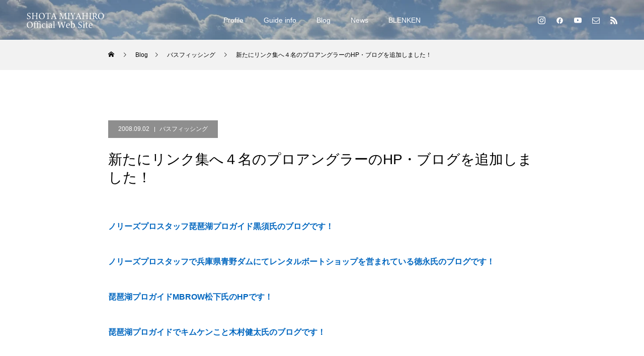

--- FILE ---
content_type: text/html; charset=UTF-8
request_url: https://shota-m.com/2008/09/02/59541/
body_size: 15971
content:
<!DOCTYPE html>
<html class="pc" lang="ja">
<head>
<meta charset="UTF-8">
<!--[if IE]><meta http-equiv="X-UA-Compatible" content="IE=edge"><![endif]-->
<meta name="viewport" content="width=device-width">
<title>新たにリンク集へ４名のプロアングラーのHP・ブログを追加しました！ | 宮廣祥大-Shota Miyahiro Official Site-</title>
<meta name="description" content="&lt;br&gt;">
<link rel="pingback" href="https://shota-m.com/xmlrpc.php">
<link rel="shortcut icon" href="https://shota-m.com/wp-content/uploads/2024/01/fav_shota.png">
<meta name='robots' content='max-image-preview:large' />
<link rel="alternate" type="application/rss+xml" title="宮廣祥大-Shota Miyahiro Official Site- &raquo; フィード" href="https://shota-m.com/feed/" />
<link rel="alternate" type="application/rss+xml" title="宮廣祥大-Shota Miyahiro Official Site- &raquo; コメントフィード" href="https://shota-m.com/comments/feed/" />
<link rel="alternate" type="application/rss+xml" title="宮廣祥大-Shota Miyahiro Official Site- &raquo; 新たにリンク集へ４名のプロアングラーのHP・ブログを追加しました！ のコメントのフィード" href="https://shota-m.com/2008/09/02/59541/feed/" />
<link rel="alternate" title="oEmbed (JSON)" type="application/json+oembed" href="https://shota-m.com/wp-json/oembed/1.0/embed?url=https%3A%2F%2Fshota-m.com%2F2008%2F09%2F02%2F59541%2F" />
<link rel="alternate" title="oEmbed (XML)" type="text/xml+oembed" href="https://shota-m.com/wp-json/oembed/1.0/embed?url=https%3A%2F%2Fshota-m.com%2F2008%2F09%2F02%2F59541%2F&#038;format=xml" />
<link rel="preconnect" href="https://fonts.googleapis.com">
<link rel="preconnect" href="https://fonts.gstatic.com" crossorigin>
<link href="https://fonts.googleapis.com/css2?family=Noto+Sans+JP:wght@400;600" rel="stylesheet">
<style id='wp-img-auto-sizes-contain-inline-css' type='text/css'>
img:is([sizes=auto i],[sizes^="auto," i]){contain-intrinsic-size:3000px 1500px}
/*# sourceURL=wp-img-auto-sizes-contain-inline-css */
</style>
<link rel='stylesheet' id='style-css' href='https://shota-m.com/wp-content/themes/force_tcd078/style.css?ver=1.17.1' type='text/css' media='all' />
<style id='wp-emoji-styles-inline-css' type='text/css'>

	img.wp-smiley, img.emoji {
		display: inline !important;
		border: none !important;
		box-shadow: none !important;
		height: 1em !important;
		width: 1em !important;
		margin: 0 0.07em !important;
		vertical-align: -0.1em !important;
		background: none !important;
		padding: 0 !important;
	}
/*# sourceURL=wp-emoji-styles-inline-css */
</style>
<style id='wp-block-library-inline-css' type='text/css'>
:root{--wp-block-synced-color:#7a00df;--wp-block-synced-color--rgb:122,0,223;--wp-bound-block-color:var(--wp-block-synced-color);--wp-editor-canvas-background:#ddd;--wp-admin-theme-color:#007cba;--wp-admin-theme-color--rgb:0,124,186;--wp-admin-theme-color-darker-10:#006ba1;--wp-admin-theme-color-darker-10--rgb:0,107,160.5;--wp-admin-theme-color-darker-20:#005a87;--wp-admin-theme-color-darker-20--rgb:0,90,135;--wp-admin-border-width-focus:2px}@media (min-resolution:192dpi){:root{--wp-admin-border-width-focus:1.5px}}.wp-element-button{cursor:pointer}:root .has-very-light-gray-background-color{background-color:#eee}:root .has-very-dark-gray-background-color{background-color:#313131}:root .has-very-light-gray-color{color:#eee}:root .has-very-dark-gray-color{color:#313131}:root .has-vivid-green-cyan-to-vivid-cyan-blue-gradient-background{background:linear-gradient(135deg,#00d084,#0693e3)}:root .has-purple-crush-gradient-background{background:linear-gradient(135deg,#34e2e4,#4721fb 50%,#ab1dfe)}:root .has-hazy-dawn-gradient-background{background:linear-gradient(135deg,#faaca8,#dad0ec)}:root .has-subdued-olive-gradient-background{background:linear-gradient(135deg,#fafae1,#67a671)}:root .has-atomic-cream-gradient-background{background:linear-gradient(135deg,#fdd79a,#004a59)}:root .has-nightshade-gradient-background{background:linear-gradient(135deg,#330968,#31cdcf)}:root .has-midnight-gradient-background{background:linear-gradient(135deg,#020381,#2874fc)}:root{--wp--preset--font-size--normal:16px;--wp--preset--font-size--huge:42px}.has-regular-font-size{font-size:1em}.has-larger-font-size{font-size:2.625em}.has-normal-font-size{font-size:var(--wp--preset--font-size--normal)}.has-huge-font-size{font-size:var(--wp--preset--font-size--huge)}.has-text-align-center{text-align:center}.has-text-align-left{text-align:left}.has-text-align-right{text-align:right}.has-fit-text{white-space:nowrap!important}#end-resizable-editor-section{display:none}.aligncenter{clear:both}.items-justified-left{justify-content:flex-start}.items-justified-center{justify-content:center}.items-justified-right{justify-content:flex-end}.items-justified-space-between{justify-content:space-between}.screen-reader-text{border:0;clip-path:inset(50%);height:1px;margin:-1px;overflow:hidden;padding:0;position:absolute;width:1px;word-wrap:normal!important}.screen-reader-text:focus{background-color:#ddd;clip-path:none;color:#444;display:block;font-size:1em;height:auto;left:5px;line-height:normal;padding:15px 23px 14px;text-decoration:none;top:5px;width:auto;z-index:100000}html :where(.has-border-color){border-style:solid}html :where([style*=border-top-color]){border-top-style:solid}html :where([style*=border-right-color]){border-right-style:solid}html :where([style*=border-bottom-color]){border-bottom-style:solid}html :where([style*=border-left-color]){border-left-style:solid}html :where([style*=border-width]){border-style:solid}html :where([style*=border-top-width]){border-top-style:solid}html :where([style*=border-right-width]){border-right-style:solid}html :where([style*=border-bottom-width]){border-bottom-style:solid}html :where([style*=border-left-width]){border-left-style:solid}html :where(img[class*=wp-image-]){height:auto;max-width:100%}:where(figure){margin:0 0 1em}html :where(.is-position-sticky){--wp-admin--admin-bar--position-offset:var(--wp-admin--admin-bar--height,0px)}@media screen and (max-width:600px){html :where(.is-position-sticky){--wp-admin--admin-bar--position-offset:0px}}

/*# sourceURL=wp-block-library-inline-css */
</style><style id='global-styles-inline-css' type='text/css'>
:root{--wp--preset--aspect-ratio--square: 1;--wp--preset--aspect-ratio--4-3: 4/3;--wp--preset--aspect-ratio--3-4: 3/4;--wp--preset--aspect-ratio--3-2: 3/2;--wp--preset--aspect-ratio--2-3: 2/3;--wp--preset--aspect-ratio--16-9: 16/9;--wp--preset--aspect-ratio--9-16: 9/16;--wp--preset--color--black: #000000;--wp--preset--color--cyan-bluish-gray: #abb8c3;--wp--preset--color--white: #ffffff;--wp--preset--color--pale-pink: #f78da7;--wp--preset--color--vivid-red: #cf2e2e;--wp--preset--color--luminous-vivid-orange: #ff6900;--wp--preset--color--luminous-vivid-amber: #fcb900;--wp--preset--color--light-green-cyan: #7bdcb5;--wp--preset--color--vivid-green-cyan: #00d084;--wp--preset--color--pale-cyan-blue: #8ed1fc;--wp--preset--color--vivid-cyan-blue: #0693e3;--wp--preset--color--vivid-purple: #9b51e0;--wp--preset--gradient--vivid-cyan-blue-to-vivid-purple: linear-gradient(135deg,rgb(6,147,227) 0%,rgb(155,81,224) 100%);--wp--preset--gradient--light-green-cyan-to-vivid-green-cyan: linear-gradient(135deg,rgb(122,220,180) 0%,rgb(0,208,130) 100%);--wp--preset--gradient--luminous-vivid-amber-to-luminous-vivid-orange: linear-gradient(135deg,rgb(252,185,0) 0%,rgb(255,105,0) 100%);--wp--preset--gradient--luminous-vivid-orange-to-vivid-red: linear-gradient(135deg,rgb(255,105,0) 0%,rgb(207,46,46) 100%);--wp--preset--gradient--very-light-gray-to-cyan-bluish-gray: linear-gradient(135deg,rgb(238,238,238) 0%,rgb(169,184,195) 100%);--wp--preset--gradient--cool-to-warm-spectrum: linear-gradient(135deg,rgb(74,234,220) 0%,rgb(151,120,209) 20%,rgb(207,42,186) 40%,rgb(238,44,130) 60%,rgb(251,105,98) 80%,rgb(254,248,76) 100%);--wp--preset--gradient--blush-light-purple: linear-gradient(135deg,rgb(255,206,236) 0%,rgb(152,150,240) 100%);--wp--preset--gradient--blush-bordeaux: linear-gradient(135deg,rgb(254,205,165) 0%,rgb(254,45,45) 50%,rgb(107,0,62) 100%);--wp--preset--gradient--luminous-dusk: linear-gradient(135deg,rgb(255,203,112) 0%,rgb(199,81,192) 50%,rgb(65,88,208) 100%);--wp--preset--gradient--pale-ocean: linear-gradient(135deg,rgb(255,245,203) 0%,rgb(182,227,212) 50%,rgb(51,167,181) 100%);--wp--preset--gradient--electric-grass: linear-gradient(135deg,rgb(202,248,128) 0%,rgb(113,206,126) 100%);--wp--preset--gradient--midnight: linear-gradient(135deg,rgb(2,3,129) 0%,rgb(40,116,252) 100%);--wp--preset--font-size--small: 13px;--wp--preset--font-size--medium: 20px;--wp--preset--font-size--large: 36px;--wp--preset--font-size--x-large: 42px;--wp--preset--spacing--20: 0.44rem;--wp--preset--spacing--30: 0.67rem;--wp--preset--spacing--40: 1rem;--wp--preset--spacing--50: 1.5rem;--wp--preset--spacing--60: 2.25rem;--wp--preset--spacing--70: 3.38rem;--wp--preset--spacing--80: 5.06rem;--wp--preset--shadow--natural: 6px 6px 9px rgba(0, 0, 0, 0.2);--wp--preset--shadow--deep: 12px 12px 50px rgba(0, 0, 0, 0.4);--wp--preset--shadow--sharp: 6px 6px 0px rgba(0, 0, 0, 0.2);--wp--preset--shadow--outlined: 6px 6px 0px -3px rgb(255, 255, 255), 6px 6px rgb(0, 0, 0);--wp--preset--shadow--crisp: 6px 6px 0px rgb(0, 0, 0);}:where(.is-layout-flex){gap: 0.5em;}:where(.is-layout-grid){gap: 0.5em;}body .is-layout-flex{display: flex;}.is-layout-flex{flex-wrap: wrap;align-items: center;}.is-layout-flex > :is(*, div){margin: 0;}body .is-layout-grid{display: grid;}.is-layout-grid > :is(*, div){margin: 0;}:where(.wp-block-columns.is-layout-flex){gap: 2em;}:where(.wp-block-columns.is-layout-grid){gap: 2em;}:where(.wp-block-post-template.is-layout-flex){gap: 1.25em;}:where(.wp-block-post-template.is-layout-grid){gap: 1.25em;}.has-black-color{color: var(--wp--preset--color--black) !important;}.has-cyan-bluish-gray-color{color: var(--wp--preset--color--cyan-bluish-gray) !important;}.has-white-color{color: var(--wp--preset--color--white) !important;}.has-pale-pink-color{color: var(--wp--preset--color--pale-pink) !important;}.has-vivid-red-color{color: var(--wp--preset--color--vivid-red) !important;}.has-luminous-vivid-orange-color{color: var(--wp--preset--color--luminous-vivid-orange) !important;}.has-luminous-vivid-amber-color{color: var(--wp--preset--color--luminous-vivid-amber) !important;}.has-light-green-cyan-color{color: var(--wp--preset--color--light-green-cyan) !important;}.has-vivid-green-cyan-color{color: var(--wp--preset--color--vivid-green-cyan) !important;}.has-pale-cyan-blue-color{color: var(--wp--preset--color--pale-cyan-blue) !important;}.has-vivid-cyan-blue-color{color: var(--wp--preset--color--vivid-cyan-blue) !important;}.has-vivid-purple-color{color: var(--wp--preset--color--vivid-purple) !important;}.has-black-background-color{background-color: var(--wp--preset--color--black) !important;}.has-cyan-bluish-gray-background-color{background-color: var(--wp--preset--color--cyan-bluish-gray) !important;}.has-white-background-color{background-color: var(--wp--preset--color--white) !important;}.has-pale-pink-background-color{background-color: var(--wp--preset--color--pale-pink) !important;}.has-vivid-red-background-color{background-color: var(--wp--preset--color--vivid-red) !important;}.has-luminous-vivid-orange-background-color{background-color: var(--wp--preset--color--luminous-vivid-orange) !important;}.has-luminous-vivid-amber-background-color{background-color: var(--wp--preset--color--luminous-vivid-amber) !important;}.has-light-green-cyan-background-color{background-color: var(--wp--preset--color--light-green-cyan) !important;}.has-vivid-green-cyan-background-color{background-color: var(--wp--preset--color--vivid-green-cyan) !important;}.has-pale-cyan-blue-background-color{background-color: var(--wp--preset--color--pale-cyan-blue) !important;}.has-vivid-cyan-blue-background-color{background-color: var(--wp--preset--color--vivid-cyan-blue) !important;}.has-vivid-purple-background-color{background-color: var(--wp--preset--color--vivid-purple) !important;}.has-black-border-color{border-color: var(--wp--preset--color--black) !important;}.has-cyan-bluish-gray-border-color{border-color: var(--wp--preset--color--cyan-bluish-gray) !important;}.has-white-border-color{border-color: var(--wp--preset--color--white) !important;}.has-pale-pink-border-color{border-color: var(--wp--preset--color--pale-pink) !important;}.has-vivid-red-border-color{border-color: var(--wp--preset--color--vivid-red) !important;}.has-luminous-vivid-orange-border-color{border-color: var(--wp--preset--color--luminous-vivid-orange) !important;}.has-luminous-vivid-amber-border-color{border-color: var(--wp--preset--color--luminous-vivid-amber) !important;}.has-light-green-cyan-border-color{border-color: var(--wp--preset--color--light-green-cyan) !important;}.has-vivid-green-cyan-border-color{border-color: var(--wp--preset--color--vivid-green-cyan) !important;}.has-pale-cyan-blue-border-color{border-color: var(--wp--preset--color--pale-cyan-blue) !important;}.has-vivid-cyan-blue-border-color{border-color: var(--wp--preset--color--vivid-cyan-blue) !important;}.has-vivid-purple-border-color{border-color: var(--wp--preset--color--vivid-purple) !important;}.has-vivid-cyan-blue-to-vivid-purple-gradient-background{background: var(--wp--preset--gradient--vivid-cyan-blue-to-vivid-purple) !important;}.has-light-green-cyan-to-vivid-green-cyan-gradient-background{background: var(--wp--preset--gradient--light-green-cyan-to-vivid-green-cyan) !important;}.has-luminous-vivid-amber-to-luminous-vivid-orange-gradient-background{background: var(--wp--preset--gradient--luminous-vivid-amber-to-luminous-vivid-orange) !important;}.has-luminous-vivid-orange-to-vivid-red-gradient-background{background: var(--wp--preset--gradient--luminous-vivid-orange-to-vivid-red) !important;}.has-very-light-gray-to-cyan-bluish-gray-gradient-background{background: var(--wp--preset--gradient--very-light-gray-to-cyan-bluish-gray) !important;}.has-cool-to-warm-spectrum-gradient-background{background: var(--wp--preset--gradient--cool-to-warm-spectrum) !important;}.has-blush-light-purple-gradient-background{background: var(--wp--preset--gradient--blush-light-purple) !important;}.has-blush-bordeaux-gradient-background{background: var(--wp--preset--gradient--blush-bordeaux) !important;}.has-luminous-dusk-gradient-background{background: var(--wp--preset--gradient--luminous-dusk) !important;}.has-pale-ocean-gradient-background{background: var(--wp--preset--gradient--pale-ocean) !important;}.has-electric-grass-gradient-background{background: var(--wp--preset--gradient--electric-grass) !important;}.has-midnight-gradient-background{background: var(--wp--preset--gradient--midnight) !important;}.has-small-font-size{font-size: var(--wp--preset--font-size--small) !important;}.has-medium-font-size{font-size: var(--wp--preset--font-size--medium) !important;}.has-large-font-size{font-size: var(--wp--preset--font-size--large) !important;}.has-x-large-font-size{font-size: var(--wp--preset--font-size--x-large) !important;}
/*# sourceURL=global-styles-inline-css */
</style>

<style id='classic-theme-styles-inline-css' type='text/css'>
/*! This file is auto-generated */
.wp-block-button__link{color:#fff;background-color:#32373c;border-radius:9999px;box-shadow:none;text-decoration:none;padding:calc(.667em + 2px) calc(1.333em + 2px);font-size:1.125em}.wp-block-file__button{background:#32373c;color:#fff;text-decoration:none}
/*# sourceURL=/wp-includes/css/classic-themes.min.css */
</style>
<style>:root {
  --tcd-font-type1: Arial,"Hiragino Sans","Yu Gothic Medium","Meiryo",sans-serif;
  --tcd-font-type2: "Times New Roman",Times,"Yu Mincho","游明朝","游明朝体","Hiragino Mincho Pro",serif;
  --tcd-font-type3: Palatino,"Yu Kyokasho","游教科書体","UD デジタル 教科書体 N","游明朝","游明朝体","Hiragino Mincho Pro","Meiryo",serif;
  --tcd-font-type-logo: "Noto Sans JP",sans-serif;
}</style>
<script type="text/javascript" src="https://shota-m.com/wp-includes/js/jquery/jquery.min.js?ver=3.7.1" id="jquery-core-js"></script>
<script type="text/javascript" src="https://shota-m.com/wp-includes/js/jquery/jquery-migrate.min.js?ver=3.4.1" id="jquery-migrate-js"></script>
<link rel="https://api.w.org/" href="https://shota-m.com/wp-json/" /><link rel="alternate" title="JSON" type="application/json" href="https://shota-m.com/wp-json/wp/v2/posts/59541" /><link rel="canonical" href="https://shota-m.com/2008/09/02/59541/" />
<link rel='shortlink' href='https://shota-m.com/?p=59541' />
<link rel="stylesheet" href="https://shota-m.com/wp-content/themes/force_tcd078/css/design-plus.css?ver=1.17.1">
<link rel="stylesheet" href="https://shota-m.com/wp-content/themes/force_tcd078/css/sns-botton.css?ver=1.17.1">
<link rel="stylesheet" media="screen and (max-width:1001px)" href="https://shota-m.com/wp-content/themes/force_tcd078/css/responsive.css?ver=1.17.1">
<link rel="stylesheet" media="screen and (max-width:1001px)" href="https://shota-m.com/wp-content/themes/force_tcd078/css/footer-bar.css?ver=1.17.1">

<script src="https://shota-m.com/wp-content/themes/force_tcd078/js/tcd_cookie.js?ver=1.17.1"></script>
<script src="https://shota-m.com/wp-content/themes/force_tcd078/js/jquery.easing.1.4.js?ver=1.17.1"></script>
<script src="https://shota-m.com/wp-content/themes/force_tcd078/js/jscript.js?ver=1.17.1"></script>
<script src="https://shota-m.com/wp-content/themes/force_tcd078/js/comment.js?ver=1.17.1"></script>

<link rel="stylesheet" href="https://shota-m.com/wp-content/themes/force_tcd078/js/simplebar.css?ver=1.17.1">
<script src="https://shota-m.com/wp-content/themes/force_tcd078/js/simplebar.min.js?ver=1.17.1"></script>



<style type="text/css">

body, input, textarea { font-family: var(--tcd-font-type1);}

.rich_font, .p-vertical { font-family: var(--tcd-font-type1); }

.rich_font_1 { font-family: var(--tcd-font-type1); }
.rich_font_2 { font-family: var(--tcd-font-type2);font-weight:500; }
.rich_font_3 { font-family: var(--tcd-font-type3); font-weight:500; }
.rich_font_logo { font-family: var(--tcd-font-type-logo); font-weight: bold !important;}

.post_content, #next_prev_post { font-family: var(--tcd-font-type1);}


.widget_headline { font-family: var(--tcd-font-type1); }

.blog_meta { color:#ffffff !important; background:#8e8e8e !important; }
.blog_meta a { color:#ffffff; }
.blog_meta li:last-child:before { background:#ffffff; }
.news_meta { color:#ffffff !important; background:#8e8e8e !important; }
.news_meta a { color:#ffffff; }
.news_meta li:last-child:before { background:#ffffff; }

#header { border-bottom:1px solid rgba(255,255,255,0.5); }
#header.active, .pc .header_fix #header { background:#000000; border-color:rgba(255,255,255,0) !important; }
body.no_menu #header.active { background:none !important; border-bottom:1px solid rgba(255,255,255,0.5) !important; }
.mobile #header, .mobie #header.active, .mobile .header_fix #header { background:#000000; border:none; }
.mobile #header_logo .logo a, #menu_button:before { color:#ffffff; }
.mobile #header_logo .logo a:hover, #menu_button:hover:before { color:#cccccc; }

#global_menu > ul > li > a, #header_social_link li a, #header_logo .logo a { color:#ffffff; }
#global_menu > ul > li > a:hover, #header_social_link li a:hover:before, #global_menu > ul > li.megamenu_parent.active_button > a, #header_logo .logo a:hover, #global_menu > ul > li.active > a { color:#cccccc; }
#global_menu ul ul a { color:#FFFFFF; background:#000000; }
#global_menu ul ul a:hover { background:#00314a; }
#global_menu ul ul li.menu-item-has-children > a:before { color:#FFFFFF; }
#header_social_link li a:before{color:#ffffff;}
#drawer_menu { background:#222222; }
#mobile_menu a { color:#ffffff; background:#222222; border-bottom:1px solid #444444; }
#mobile_menu li li a { color:#ffffff; background:#333333; }
#mobile_menu a:hover, #drawer_menu .close_button:hover, #mobile_menu .child_menu_button:hover { color:#ffffff; background:#00314a; }
#mobile_menu li li a:hover { color:#ffffff; }

.megamenu_gallery_category_list { background:#003249; }
.megamenu_gallery_category_list .title { font-size:20px; }
.megamenu_gallery_category_list .item a:before {
  background: -moz-linear-gradient(left,  rgba(0,0,0,0.5) 0%, rgba(0,0,0,0) 100%);
  background: -webkit-linear-gradient(left,  rgba(0,0,0,0.5) 0%,rgba(0,0,0,0) 100%);
  background: linear-gradient(to right,  rgba(0,0,0,0.5) 0%,rgba(0,0,0,0) 100%);
}
.megamenu_blog_list { background:#003249; }
.megamenu_blog_list .item .title { font-size:14px; }

#bread_crumb { background:#f2f2f2; }

#return_top a:before { color:#ffffff; }
#return_top a { background:#00304b; }
#return_top a:hover { background:#8c8c8c; }
#footer_banner .title { font-size:16px; color:#ffffff; }
@media screen and (max-width:750px) {
  #footer_banner .title { font-size:14px; }
}

#post_title_area .title { font-size:28px; color:#ffffff; }
#post_title_area:before {
  background: -moz-linear-gradient(top,  rgba(0,0,0,0.3) 0%, rgba(0,0,0,0) 100%);
  background: -webkit-linear-gradient(top,  rgba(0,0,0,0.3) 0%,rgba(0,0,0,0) 100%);
  background: linear-gradient(to bottom,  rgba(0,0,0,0.3) 0%,rgba(0,0,0,0) 100%);
}
#article .post_content { font-size:16px; }
#recent_post .headline { font-size:18px; }
#single_tab_post_list_header { font-size:16px; }
@media screen and (max-width:750px) {
  #post_title_area .title { font-size:20px; }
  #article .post_content { font-size:14px; }
  #recent_post .headline { font-size:16px; }
  #single_tab_post_list_header { font-size:14px; }
}

.author_profile a.avatar, .animate_image, .animate_background, .animate_background .image_wrap {
  background: #FFFFFF;
}
.animate_image img, .animate_background .image {
  -webkit-width:calc(100% + 30px) !important; width:calc(100% + 30px) !important; height:auto; max-width:inherit !important; position:relative;
    -webkit-transform: translate(-15px, 0px); -webkit-transition-property: opacity, translateX; -webkit-transition: 0.5s;
  transform: translate(-15px, 0px); transition-property: opacity, translateX; transition: 0.5s;
  }
.animate_image:hover img, .animate_background:hover .image {
  opacity:0.5;
    -webkit-transform: translate(0px, 0px);
  transform: translate(0px, 0px);
  }
.animate_image.square img {
  -webkit-width:calc(100% + 30px) !important; width:calc(100% + 30px) !important; height:auto; max-width:inherit !important; position:relative;
    -webkit-transform: translate(-15px, -15px); -webkit-transition-property: opacity, translateX; -webkit-transition: 0.5s;
  transform: translate(-15px, -15px); transition-property: opacity, translateX; transition: 0.5s;
  }
.animate_image.square:hover img {
  opacity:0.5;
    -webkit-transform: translate(0px, -15px);
  transform: translate(0px, -15px);
  }


a { color:#000; }

#comment_headline, .tcd_category_list a:hover, .tcd_category_list .child_menu_button:hover, #post_title_area .post_meta a:hover,
.cardlink_title a:hover, #recent_post .item a:hover, .comment a:hover, .comment_form_wrapper a:hover, .author_profile a:hover, .author_profile .author_link li a:hover:before, #post_meta_bottom a:hover,
#searchform .submit_button:hover:before, .styled_post_list1 a:hover .title_area, .styled_post_list1 a:hover .date, .p-dropdown__title:hover:after, .p-dropdown__list li a:hover, #menu_button:hover:before,
  { color: #565656; }

#submit_comment:hover, #cancel_comment_reply a:hover, #wp-calendar #prev a:hover, #wp-calendar #next a:hover, #wp-calendar td a:hover, #p_readmore .button:hover, .page_navi a:hover, #post_pagination p, #post_pagination a:hover, .c-pw__btn:hover, #post_pagination a:hover,
.member_list_slider .slick-dots button:hover::before, .member_list_slider .slick-dots .slick-active button::before, #comment_tab li.active a, #comment_tab li.active a:hover
  { background-color: #565656; }

#comment_textarea textarea:focus, .c-pw__box-input:focus, .page_navi a:hover, #post_pagination p, #post_pagination a:hover
  { border-color: #565656; }

a:hover, #header_logo a:hover, .megamenu_blog_list a:hover .title, .megamenu_blog_list .slider_arrow:hover:before, .index_post_list1 .slider_arrow:hover:before, #header_carousel .post_meta li a:hover,
#footer a:hover, #footer_social_link li a:hover:before, #bread_crumb a:hover, #bread_crumb li.home a:hover:after, #next_prev_post a:hover, #next_prev_post a:hover:before, .post_list1 .post_meta li a:hover, .index_post_list1 .carousel_arrow:hover:before, .post_list2 .post_meta li a:hover,
#recent_post .carousel_arrow:hover:before, #single_tab_post_list .carousel_arrow:hover:before, #single_tab_post_list_header li:hover, #single_author_title_area .author_link li a:hover:before, .megamenu_blog_list .carousel_arrow:hover:before,
#member_single .user_video_area a:hover:before, #single_gallery_list .item.video:hover:after, .single_copy_title_url_btn:hover, .p-dropdown__list li a:hover, .p-dropdown__title:hover
  { color: #cccccc; }
#footer_social_link li.note a:hover:before{ background-color: #cccccc; }
.post_content a, .custom-html-widget a { color:#0066bf; }
.post_content a:hover, .custom-html-widget a:hover { color:#999999; }


.styled_h2 {
  font-size:22px !important; text-align:left; color:#000000;   border-top:1px solid #222222;
  border-bottom:1px solid #222222;
  border-left:0px solid #222222;
  border-right:0px solid #222222;
  padding:30px 0px 30px 0px !important;
  margin:0px 0px 30px !important;
}
.styled_h3 {
  font-size:20px !important; text-align:left; color:#000000;   border-top:0px solid #222222;
  border-bottom:0px solid #dddddd;
  border-left:2px solid #dddddd;
  border-right:0px solid #dddddd;
  padding:10px 0px 10px 15px !important;
  margin:0px 0px 30px !important;
}
.styled_h4 {
  font-size:18px !important; text-align:left; color:#ffffff; background:#000000;  border-top:0px solid #dddddd;
  border-bottom:0px solid #dddddd;
  border-left:0px solid #222222;
  border-right:0px solid #dddddd;
  padding:10px 0px 10px 15px !important;
  margin:0px 0px 30px !important;
}
.styled_h5 {
  font-size:16px !important; text-align:left; color:#000000;   border-top:0px solid #dddddd;
  border-bottom:0px solid #dddddd;
  border-left:0px solid #dddddd;
  border-right:0px solid #dddddd;
  padding:15px 15px 15px 15px !important;
  margin:0px 0px 30px !important;
}
.q_custom_button1 { background: #535353; color: #ffffff !important; border-color: #535353 !important; }
.q_custom_button1:hover, .q_custom_button1:focus { background: #7d7d7d; color: #ffffff !important; border-color: #7d7d7d !important; }
.q_custom_button2 { background: #535353; color: #ffffff !important; border-color: #535353 !important; }
.q_custom_button2:hover, .q_custom_button2:focus { background: #7d7d7d; color: #ffffff !important; border-color: #7d7d7d !important; }
.q_custom_button3 { background: #535353; color: #ffffff !important; border-color: #535353 !important; }
.q_custom_button3:hover, .q_custom_button3:focus { background: #7d7d7d; color: #ffffff !important; border-color: #7d7d7d !important; }
.speech_balloon_left1 .speach_balloon_text { background-color: #ffdfdf; border-color: #ffdfdf; color: #000000 }
.speech_balloon_left1 .speach_balloon_text::before { border-right-color: #ffdfdf }
.speech_balloon_left1 .speach_balloon_text::after { border-right-color: #ffdfdf }
.speech_balloon_left2 .speach_balloon_text { background-color: #ffffff; border-color: #ff5353; color: #000000 }
.speech_balloon_left2 .speach_balloon_text::before { border-right-color: #ff5353 }
.speech_balloon_left2 .speach_balloon_text::after { border-right-color: #ffffff }
.speech_balloon_right1 .speach_balloon_text { background-color: #ccf4ff; border-color: #ccf4ff; color: #000000 }
.speech_balloon_right1 .speach_balloon_text::before { border-left-color: #ccf4ff }
.speech_balloon_right1 .speach_balloon_text::after { border-left-color: #ccf4ff }
.speech_balloon_right2 .speach_balloon_text { background-color: #ffffff; border-color: #0789b5; color: #000000 }
.speech_balloon_right2 .speach_balloon_text::before { border-left-color: #0789b5 }
.speech_balloon_right2 .speach_balloon_text::after { border-left-color: #ffffff }

</style>

<script type="text/javascript">
jQuery(function($){

  $('.megamenu_blog_slider').slick({
    infinite: true,
    dots: false,
    arrows: false,
    slidesToShow: 5,
    slidesToScroll: 1,
    swipeToSlide: true,
    touchThreshold: 20,
    adaptiveHeight: false,
    pauseOnHover: true,
    autoplay: false,
    fade: false,
    easing: 'easeOutExpo',
    speed: 700,
    autoplaySpeed: 5000
  });
  $('.megamenu_blog_list_inner .prev_item').on('click', function() {
    $('.megamenu_blog_slider').slick('slickPrev');
  });
  $('.megamenu_blog_list_inner .next_item').on('click', function() {
    $('.megamenu_blog_slider').slick('slickNext');
  });

});
</script>
<script type="text/javascript">
jQuery(function($){

    $('#recent_post .post_list').slick({
    infinite: true,
    dots: false,
    arrows: false,
    slidesToShow: 4,
    slidesToScroll: 1,
    swipeToSlide: true,
    touchThreshold: 20,
    adaptiveHeight: false,
    pauseOnHover: true,
    autoplay: true,
    fade: false,
    easing: 'easeOutExpo',
    speed: 700,
    autoplaySpeed: 5000,
    responsive: [
      {
        breakpoint: 1001,
        settings: { slidesToShow: 3 }
      },
      {
        breakpoint: 650,
        settings: { slidesToShow: 2 }
      }
    ]
  });
  $('#recent_post .prev_item').on('click', function() {
    $('#recent_post .post_list').slick('slickPrev');
  });
  $('#recent_post .next_item').on('click', function() {
    $('#recent_post .post_list').slick('slickNext');
  });
  
  $('#single_tab_post_list_header li:first-child').addClass('active');
  $('#single_tab_post_list .post_list_wrap:first').addClass('active');

    $('#related_post .post_list').slick({
    infinite: true,
    dots: false,
    arrows: false,
    slidesToShow: 4,
    slidesToScroll: 1,
    swipeToSlide: true,
    touchThreshold: 20,
    adaptiveHeight: false,
    pauseOnHover: true,
    autoplay: true,
    fade: false,
    easing: 'easeOutExpo',
    speed: 700,
    autoplaySpeed: 5000,
    responsive: [
      {
        breakpoint: 1001,
        settings: { slidesToShow: 3 }
      },
      {
        breakpoint: 650,
        settings: { slidesToShow: 2 }
      }
    ]
  });
  $('#related_post .prev_item').on('click', function() {
    $('#related_post .post_list').slick('slickPrev');
  });
  $('#related_post .next_item').on('click', function() {
    $('#related_post .post_list').slick('slickNext');
  });
  $('#related_post_list_header').on('click', function() {
    $('#single_tab_post_list_header li').removeClass('active');
    $(this).addClass('active');
    $('#single_tab_post_list .post_list_wrap').hide();
    $('#related_post').fadeIn(700);
    $('#related_post .post_list').slick('setPosition');
    return false;
  });
  
  
  
});
</script>
<style>
.p-cta--1 .button { background: #004c66; }
.p-cta--1 .button:hover { background: #444444; }
.p-cta--2 .button { background: #004c66; }
.p-cta--2 .button:hover { background: #444444; }
.p-cta--3 .button { background: #004c66; }
.p-cta--3 .button:hover { background: #444444; }
</style>
<style type="text/css">
.p-footer-cta--1 .p-footer-cta__catch { color: #ffffff; }
.p-footer-cta--1 .p-footer-cta__desc { color: #999999; }
.p-footer-cta--1 .p-footer-cta__inner { background: rgba( 0, 0, 0, 1); }
.p-footer-cta--1 .p-footer-cta__btn { color:#ffffff; background: #004c66; }
.p-footer-cta--1 .p-footer-cta__btn:hover { color:#ffffff; background: #444444; }
.p-footer-cta--2 .p-footer-cta__catch { color: #ffffff; }
.p-footer-cta--2 .p-footer-cta__desc { color: #999999; }
.p-footer-cta--2 .p-footer-cta__inner { background: rgba( 0, 0, 0, 1); }
.p-footer-cta--2 .p-footer-cta__btn { color:#ffffff; background: #004c66; }
.p-footer-cta--2 .p-footer-cta__btn:hover { color:#ffffff; background: #444444; }
.p-footer-cta--3 .p-footer-cta__catch { color: #ffffff; }
.p-footer-cta--3 .p-footer-cta__desc { color: #999999; }
.p-footer-cta--3 .p-footer-cta__inner { background: rgba( 0, 0, 0, 1); }
.p-footer-cta--3 .p-footer-cta__btn { color:#ffffff; background: #004c66; }
.p-footer-cta--3 .p-footer-cta__btn:hover { color:#ffffff; background: #444444; }
</style>

<script>
jQuery(function ($) {
	var $window = $(window);
	var $body = $('body');
  // クイックタグ - underline ------------------------------------------
  if ($('.q_underline').length) {
    var gradient_prefix = null;
    $('.q_underline').each(function(){
      var bbc = $(this).css('borderBottomColor');
      if (jQuery.inArray(bbc, ['transparent', 'rgba(0, 0, 0, 0)']) == -1) {
        if (gradient_prefix === null) {
          gradient_prefix = '';
          var ua = navigator.userAgent.toLowerCase();
          if (/webkit/.test(ua)) {
            gradient_prefix = '-webkit-';
          } else if (/firefox/.test(ua)) {
            gradient_prefix = '-moz-';
          } else {
            gradient_prefix = '';
          }
        }
        $(this).css('borderBottomColor', 'transparent');
        if (gradient_prefix) {
          $(this).css('backgroundImage', gradient_prefix+'linear-gradient(left, transparent 50%, '+bbc+ ' 50%)');
        } else {
          $(this).css('backgroundImage', 'linear-gradient(to right, transparent 50%, '+bbc+ ' 50%)');
        }
      }
    });
    $window.on('scroll.q_underline', function(){
      $('.q_underline:not(.is-active)').each(function(){
        if ($body.hasClass('show-serumtal')) {
          var left = $(this).offset().left;
          if (window.scrollX > left - window.innerHeight) {
            $(this).addClass('is-active');
          }
        } else {
          var top = $(this).offset().top;
          if (window.scrollY > top - window.innerHeight) {
            $(this).addClass('is-active');
          }
        }
      });
      if (!$('.q_underline:not(.is-active)').length) {
        $window.off('scroll.q_underline');
      }
    });
  }
} );
</script>
<link rel="icon" href="https://shota-m.com/wp-content/uploads/2024/01/fav_shota-150x150.png" sizes="32x32" />
<link rel="icon" href="https://shota-m.com/wp-content/uploads/2024/01/fav_shota-250x250.png" sizes="192x192" />
<link rel="apple-touch-icon" href="https://shota-m.com/wp-content/uploads/2024/01/fav_shota-250x250.png" />
<meta name="msapplication-TileImage" content="https://shota-m.com/wp-content/uploads/2024/01/fav_shota-300x300.png" />
		<style type="text/css" id="wp-custom-css">
			html {
  scroll-behavior: smooth;
}

.grecaptcha-badge { visibility: hidden; }		</style>
		<link rel='stylesheet' id='slick-style-css' href='https://shota-m.com/wp-content/themes/force_tcd078/js/slick.css?ver=1.0.0' type='text/css' media='all' />
</head>
<body id="body" class="wp-singular post-template-default single single-post postid-59541 single-format-standard wp-embed-responsive wp-theme-force_tcd078">


<div id="container">

 <header id="header">

  <div id="header_logo">
   <div class="logo">
 <a href="https://shota-m.com/" title="宮廣祥大-Shota Miyahiro Official Site-">
    <img class="pc_logo_image type1" src="https://shota-m.com/wp-content/uploads/2024/01/logo_shota_02.png?1768941062" alt="宮廣祥大-Shota Miyahiro Official Site-" title="宮廣祥大-Shota Miyahiro Official Site-" width="160" height="40">
      <img class="mobile_logo_image" src="https://shota-m.com/wp-content/uploads/2024/01/logo_shota_02.png?1768941062" alt="宮廣祥大-Shota Miyahiro Official Site-" title="宮廣祥大-Shota Miyahiro Official Site-" width="160" height="40">
   </a>
</div>

  </div>

    <a href="#" id="menu_button"><span>メニュー</span></a>
  <nav id="global_menu">
   <ul id="menu-%e3%83%98%e3%83%83%e3%83%80%e3%83%bc%e3%83%a1%e3%83%8b%e3%83%a5%e3%83%bc" class="menu"><li id="menu-item-67953" class="menu-item menu-item-type-post_type menu-item-object-page menu-item-67953"><a href="https://shota-m.com/profile/">Profile</a></li>
<li id="menu-item-67952" class="menu-item menu-item-type-post_type menu-item-object-page menu-item-67952"><a href="https://shota-m.com/guide-info/">Guide info</a></li>
<li id="menu-item-67951" class="menu-item menu-item-type-post_type menu-item-object-page current_page_parent menu-item-67951"><a href="https://shota-m.com/blog/">Blog</a></li>
<li id="menu-item-67955" class="menu-item menu-item-type-custom menu-item-object-custom menu-item-67955"><a href="https://shota-m.com/news/">News</a></li>
<li id="menu-item-67954" class="menu-item menu-item-type-custom menu-item-object-custom menu-item-67954"><a href="https://blenken.com/">BLENKEN</a></li>
</ul>  </nav>
  
      <ul id="header_social_link" class="clearfix">
   <li class="insta"><a href="https://www.instagram.com/shotamiyahiro/" rel="nofollow" target="_blank" title="Instagram"><span>Instagram</span></a></li>      <li class="facebook"><a href="https://www.facebook.com/shota.miyahiro" rel="nofollow" target="_blank" title="Facebook"><span>Facebook</span></a></li>         <li class="youtube"><a href="https://www.youtube.com/@showtime8841" rel="nofollow" target="_blank" title="YouTube"><span>YouTube</span></a></li>   <li class="contact"><a href="mailto:miyahiroshota@gmail.com" rel="nofollow" target="_blank" title="Contact"><span>Contact</span></a></li>   <li class="rss"><a href="https://shota-m.com/feed/" rel="nofollow" target="_blank" title="RSS"><span>RSS</span></a></li>  </ul>
  
  
 </header>

 
<div id="page_header" style="background:url(https://shota-m.com/wp-content/uploads/2024/01/banner1450-550_shota_04.jpg) no-repeat center top; background-size:cover;">
  <div class="overlay" style="background: -moz-linear-gradient(top,  rgba(0,0,0,0.3) 0%, rgba(0,0,0,0) 100%); background: -webkit-linear-gradient(top,  rgba(0,0,0,0.3) 0%,rgba(0,0,0,0) 100%); background: linear-gradient(to bottom,  rgba(0,0,0,0.3) 0%,rgba(0,0,0,0) 100%);"></div>
 </div>
<div id="bread_crumb">

<ul class="clearfix" itemscope itemtype="https://schema.org/BreadcrumbList">
 <li itemprop="itemListElement" itemscope itemtype="https://schema.org/ListItem" class="home"><a itemprop="item" href="https://shota-m.com/"><span itemprop="name">ホーム</span></a><meta itemprop="position" content="1"></li>
 <li itemprop="itemListElement" itemscope itemtype="https://schema.org/ListItem"><a itemprop="item" href="https://shota-m.com/blog/"><span itemprop="name">Blog</span></a><meta itemprop="position" content="2"></li>
  <li class="category" itemprop="itemListElement" itemscope itemtype="https://schema.org/ListItem">
    <a itemprop="item" href="https://shota-m.com/category/%e3%83%90%e3%82%b9%e3%83%95%e3%82%a3%e3%83%83%e3%82%b7%e3%83%b3%e3%82%b0/"><span itemprop="name">バスフィッシング</span></a>
    <meta itemprop="position" content="3">
 </li>
  <li class="last" itemprop="itemListElement" itemscope itemtype="https://schema.org/ListItem"><span itemprop="name">新たにリンク集へ４名のプロアングラーのHP・ブログを追加しました！</span><meta itemprop="position" content="4"></li>
</ul>

</div>

<div id="main_contents" class="clearfix">

  
  <article id="article">

   
      <div id="post_title_area" class="no_image">
        <ul class="post_meta blog_meta clearfix">
     <li class="date"><time class="entry-date updated" datetime="2008-09-02T17:53:00+09:00">2008.09.02</time></li>          <li class="category"><a href="https://shota-m.com/category/%e3%83%90%e3%82%b9%e3%83%95%e3%82%a3%e3%83%83%e3%82%b7%e3%83%b3%e3%82%b0/" rel="category tag">バスフィッシング</a></li>    </ul>
        <h1 class="title rich_font_1 entry-title">新たにリンク集へ４名のプロアングラーのHP・ブログを追加しました！</h1>
       </div>

   
   
   
   
      <div class="post_content clearfix">
    <p><a href="http://blog.goo.ne.jp/cross-road-guide-service" target="_blank" rel="noopener"><b>ノリーズプロスタッフ琵琶湖プロガイド黒須氏のブログです！</b></a></p>
<p><a href="http://outdoorhouse-aono.blog.ocn.ne.jp/oyazinikki/" target="_blank" rel="noopener"><b>ノリーズプロスタッフで兵庫県青野ダムにてレンタルボートショップを営まれている徳永氏のブログです！</b></a></p>
<p><a href="http://www.h3.dion.ne.jp/~mblow/" target="_blank" rel="noopener"><b>琵琶湖プロガイドMBROW松下氏のHPです！</b></a></p>
<p><a href="http://www.geocities.jp/kimken_guide/" target="_blank" rel="noopener"><b>琵琶湖プロガイドでキムケンこと木村健太氏のブログです！</b></a></p>
<p><b>：琵琶湖バスフィッシングプロガイドサービス問い合わせミヤヒロまで。<br>     :TEL ０９０－６０６３－４１０４。</b></p>
<p><a href="http://www15.ocn.ne.jp/~bass.m/" target="_blank" rel="noopener"><b>：宮廣ガイドサービスＨＰはこちらです。</b></a></p>
   </div>

   
   
      <div class="single_share clearfix" id="single_share_bottom">
    <div class="share-type4 share-btm">
 
	<div class="sns mt10 mb45">
		<ul class="type4 clearfix">
			<li class="twitter">
				<a href="https://twitter.com/intent/tweet?text=%E6%96%B0%E3%81%9F%E3%81%AB%E3%83%AA%E3%83%B3%E3%82%AF%E9%9B%86%E3%81%B8%EF%BC%94%E5%90%8D%E3%81%AE%E3%83%97%E3%83%AD%E3%82%A2%E3%83%B3%E3%82%B0%E3%83%A9%E3%83%BC%E3%81%AEHP%E3%83%BB%E3%83%96%E3%83%AD%E3%82%B0%E3%82%92%E8%BF%BD%E5%8A%A0%E3%81%97%E3%81%BE%E3%81%97%E3%81%9F%EF%BC%81&amp;url=https%3A%2F%2Fshota-m.com%2F2008%2F09%2F02%2F59541%2F&amp;via=&amp;tw_p=tweetbutton&amp;related=" onclick="javascript:window.open(this.href, '', 'menubar=no,toolbar=no,resizable=yes,scrollbars=yes,height=400,width=600');return false;"><i class="icon-twitter"></i><span class="ttl">Post</span><span class="share-count"></span></a>
			</li>
			<li class="facebook">
				<a href="//www.facebook.com/sharer/sharer.php?u=https://shota-m.com/2008/09/02/59541/&amp;t=%E6%96%B0%E3%81%9F%E3%81%AB%E3%83%AA%E3%83%B3%E3%82%AF%E9%9B%86%E3%81%B8%EF%BC%94%E5%90%8D%E3%81%AE%E3%83%97%E3%83%AD%E3%82%A2%E3%83%B3%E3%82%B0%E3%83%A9%E3%83%BC%E3%81%AEHP%E3%83%BB%E3%83%96%E3%83%AD%E3%82%B0%E3%82%92%E8%BF%BD%E5%8A%A0%E3%81%97%E3%81%BE%E3%81%97%E3%81%9F%EF%BC%81" class="facebook-btn-icon-link" target="blank" rel="nofollow"><i class="icon-facebook"></i><span class="ttl">Share</span><span class="share-count"></span></a>
			</li>
  <li class="line_button">
   <a aria-label="Lline" href="http://line.me/R/msg/text/?%E6%96%B0%E3%81%9F%E3%81%AB%E3%83%AA%E3%83%B3%E3%82%AF%E9%9B%86%E3%81%B8%EF%BC%94%E5%90%8D%E3%81%AE%E3%83%97%E3%83%AD%E3%82%A2%E3%83%B3%E3%82%B0%E3%83%A9%E3%83%BC%E3%81%AEHP%E3%83%BB%E3%83%96%E3%83%AD%E3%82%B0%E3%82%92%E8%BF%BD%E5%8A%A0%E3%81%97%E3%81%BE%E3%81%97%E3%81%9F%EF%BC%81https%3A%2F%2Fshota-m.com%2F2008%2F09%2F02%2F59541%2F"><span class="ttl">LINE</span></a>
  </li>
    <li class="note_button">
   <a href="https://note.com/intent/post?url=https%3A%2F%2Fshota-m.com%2F2008%2F09%2F02%2F59541%2F"><span class="ttl">note</span></a>
  </li>
  		</ul>
	</div>
</div>
   </div>
   
   
   
      <div id="next_prev_post" class="clearfix">
    <div class="item prev_post clearfix">
 <a class="animate_background" href="https://shota-m.com/2008/09/01/59540/">
  <div class="title_area">
   <p class="title"><span>9月１日（月）</span></p>
   <p class="nav">前の記事</p>
  </div>
 </a>
</div>
<div class="item next_post clearfix">
 <a class="animate_background" href="https://shota-m.com/2008/09/04/59542/">
  <div class="title_area">
   <p class="title"><span>９月４日（木）</span></p>
   <p class="nav">次の記事</p>
  </div>
 </a>
</div>
   </div>
   
   
   
  </article><!-- END #article -->

  
    <div id="recent_post" class="carousel">
   <h2 class="headline rich_font">最近の記事</h2>
   <div class="post_list ">
        <article class="item">
     <a class="link animate_background" href="https://shota-m.com/2026/01/19/74130/">
      <div class="image_wrap">
       <div class="image" style="background:url(https://shota-m.com/wp-content/uploads/2026/01/IMG_9603-500x500.jpeg) no-repeat center center; background-size:cover;"></div>
      </div>
      <div class="title_area">
       <h3 class="title"><span>釣りフェス2026in横浜 閉幕</span></h3>
      </div>
     </a>
    </article>
        <article class="item">
     <a class="link animate_background" href="https://shota-m.com/2026/01/16/74121/">
      <div class="image_wrap">
       <div class="image" style="background:url(https://shota-m.com/wp-content/uploads/2026/01/IMG_9502-500x500.jpeg) no-repeat center center; background-size:cover;"></div>
      </div>
      <div class="title_area">
       <h3 class="title"><span>明日は横浜ショーへ！</span></h3>
      </div>
     </a>
    </article>
        <article class="item">
     <a class="link animate_background" href="https://shota-m.com/2026/01/11/74105/">
      <div class="image_wrap">
       <div class="image" style="background:url(https://shota-m.com/wp-content/uploads/2026/01/IMG_9470-500x500.jpeg) no-repeat center center; background-size:cover;"></div>
      </div>
      <div class="title_area">
       <h3 class="title"><span>スイムジグに軍配</span></h3>
      </div>
     </a>
    </article>
        <article class="item">
     <a class="link animate_background" href="https://shota-m.com/2026/01/09/74093/">
      <div class="image_wrap">
       <div class="image" style="background:url(https://shota-m.com/wp-content/uploads/2024/01/fav_shota.png) no-repeat center center; background-size:cover;"></div>
      </div>
      <div class="title_area">
       <h3 class="title"><span>2026シーズン初出船！</span></h3>
      </div>
     </a>
    </article>
        <article class="item">
     <a class="link animate_background" href="https://shota-m.com/2026/01/03/74084/">
      <div class="image_wrap">
       <div class="image" style="background:url(https://shota-m.com/wp-content/uploads/2026/01/IMG_9279-500x500.jpeg) no-repeat center center; background-size:cover;"></div>
      </div>
      <div class="title_area">
       <h3 class="title"><span>釣りフェス/横浜2026</span></h3>
      </div>
     </a>
    </article>
        <article class="item">
     <a class="link animate_background" href="https://shota-m.com/2026/01/01/74079/">
      <div class="image_wrap">
       <div class="image" style="background:url(https://shota-m.com/wp-content/uploads/2026/01/IMG_8977-500x500.png) no-repeat center center; background-size:cover;"></div>
      </div>
      <div class="title_area">
       <h3 class="title"><span>謹賀新年</span></h3>
      </div>
     </a>
    </article>
        <article class="item">
     <a class="link animate_background" href="https://shota-m.com/2025/12/30/74058/">
      <div class="image_wrap">
       <div class="image" style="background:url(https://shota-m.com/wp-content/uploads/2025/12/IMG_9264-500x500.jpeg) no-repeat center center; background-size:cover;"></div>
      </div>
      <div class="title_area">
       <h3 class="title"><span>2025ラスト釣行</span></h3>
      </div>
     </a>
    </article>
        <article class="item">
     <a class="link animate_background" href="https://shota-m.com/2025/12/29/74046/">
      <div class="image_wrap">
       <div class="image" style="background:url(https://shota-m.com/wp-content/uploads/2024/01/fav_shota.png) no-repeat center center; background-size:cover;"></div>
      </div>
      <div class="title_area">
       <h3 class="title"><span>ビクべ！追尾も…</span></h3>
      </div>
     </a>
    </article>
       </div><!-- END .post_list -->

      <div class="carousel_arrow prev_item"></div>
   <div class="carousel_arrow next_item"></div>
   
  </div><!-- END #recent_post -->
  

    <div id="single_tab_post_list" class="carousel">
   <ul id="single_tab_post_list_header">
    <li id="related_post_list_header">関連記事</li>           </ul>
      <div class="post_list_wrap" id="related_post">
    <div class="post_list ">
          <article class="item">
      <a class="link animate_background" href="https://shota-m.com/2007/09/02/59231/">
       <div class="image_wrap">
        <div class="image" style="background:url(https://shota-m.com/wp-content/uploads/2007/09/blog_import_640003f03b982-scaled.jpg) no-repeat center center; background-size:cover;"></div>
       </div>
       <div class="title_area">
        <div class="title"><span>9月２日（日）</span></div>
       </div>
      </a>
     </article>
          <article class="item">
      <a class="link animate_background" href="https://shota-m.com/2010/05/03/60204/">
       <div class="image_wrap">
        <div class="image" style="background:url(https://shota-m.com/wp-content/uploads/2010/05/blog_import_640025dc5ac00.jpg) no-repeat center center; background-size:cover;"></div>
       </div>
       <div class="title_area">
        <div class="title"><span>記録更新♪</span></div>
       </div>
      </a>
     </article>
          <article class="item">
      <a class="link animate_background" href="https://shota-m.com/2011/08/14/60689/">
       <div class="image_wrap">
        <div class="image" style="background:url(https://shota-m.com/wp-content/uploads/2011/08/blog_import_640039f80476d.jpg) no-repeat center center; background-size:cover;"></div>
       </div>
       <div class="title_area">
        <div class="title"><span>続いても〜。</span></div>
       </div>
      </a>
     </article>
          <article class="item">
      <a class="link animate_background" href="https://shota-m.com/2009/11/18/59890/">
       <div class="image_wrap">
        <div class="image" style="background:url(https://shota-m.com/wp-content/uploads/2009/11/blog_import_64001eb4426ce.jpg) no-repeat center center; background-size:cover;"></div>
       </div>
       <div class="title_area">
        <div class="title"><span>11月１８日（水）</span></div>
       </div>
      </a>
     </article>
          <article class="item">
      <a class="link animate_background" href="https://shota-m.com/2010/04/11/60089/">
       <div class="image_wrap">
        <div class="image" style="background:url(https://shota-m.com/wp-content/uploads/2010/04/blog_import_64002357d227d.jpg) no-repeat center center; background-size:cover;"></div>
       </div>
       <div class="title_area">
        <div class="title"><span>ブリっとブリトロ。</span></div>
       </div>
      </a>
     </article>
          <article class="item">
      <a class="link animate_background" href="https://shota-m.com/2007/11/19/59306/">
       <div class="image_wrap">
        <div class="image" style="background:url(https://shota-m.com/wp-content/uploads/2007/11/blog_import_640006deb9b23.jpg) no-repeat center center; background-size:cover;"></div>
       </div>
       <div class="title_area">
        <div class="title"><span>11月１９日（月）</span></div>
       </div>
      </a>
     </article>
          <article class="item">
      <a class="link animate_background" href="https://shota-m.com/2009/12/15/59907/">
       <div class="image_wrap">
        <div class="image" style="background:url(https://shota-m.com/wp-content/uploads/2009/12/blog_import_64001f4aa8742.jpg) no-repeat center center; background-size:cover;"></div>
       </div>
       <div class="title_area">
        <div class="title"><span>極寒な琵琶湖…</span></div>
       </div>
      </a>
     </article>
          <article class="item">
      <a class="link animate_background" href="https://shota-m.com/2010/10/10/60427/">
       <div class="image_wrap">
        <div class="image" style="background:url(https://shota-m.com/wp-content/uploads/2010/10/blog_import_64002dede6ced.jpg) no-repeat center center; background-size:cover;"></div>
       </div>
       <div class="title_area">
        <div class="title"><span>10月10日日曜日。</span></div>
       </div>
      </a>
     </article>
         </div><!-- END .post_list -->
        <div class="carousel_arrow prev_item"></div>
    <div class="carousel_arrow next_item"></div>
       </div><!-- END #related_post -->
           </div>
  
  

<div id="comments">

  <h2 class="headline rich_font">コメント</h2>

  <div id="comment_header" class="clearfix">
   <ul id="comment_tab" class="clearfix">
    <li class="active"><a href="#commentlist_wrap">0 コメント</a></li>
    <li><a href="#pinglist_wrap">0 トラックバック</a></li>   </ul>
  </div>

  
      <div class="comment_message">
    <p>この記事へのコメントはありません。</p>
   </div>
   
  
  
  <fieldset class="comment_form_wrapper" id="respond">

      <div id="cancel_comment_reply"><a rel="nofollow" id="cancel-comment-reply-link" href="/2008/09/02/59541/#respond" style="display:none;">返信をキャンセルする。</a></div>
   
   <form action="https://shota-m.com/wp-comments-post.php" method="post" id="commentform">

   
    <div id="guest_info">
     <div id="guest_name"><label for="author"><span>名前（例：山田 太郎）</span>( 必須 )</label><input type="text" name="author" id="author" value="" size="22" tabindex="1" aria-required="true"></div>
     <div id="guest_email"><label for="email"><span>E-MAIL</span>( 必須 ) - 公開されません -</label><input type="text" name="email" id="email" value="" size="22" tabindex="2" aria-required="true"></div>
    </div>

   
    <div id="comment_textarea">
     <textarea name="comment" id="comment" cols="50" rows="10" tabindex="4"></textarea>
    </div>

    <div id="submit_comment_wrapper">
          <input name="submit" type="submit" id="submit_comment" tabindex="5" value="コメントを書く" title="コメントを書く">
    </div>
    <div id="input_hidden_field">
          <input type="hidden" name="comment_post_ID" value="59541" id="comment_post_ID">
<input type="hidden" name="comment_parent" id="comment_parent" value="0">
         </div>

   </form>

  </fieldset><!-- END .comment_form_wrapper -->

  
</div><!-- END #comments -->


  <div id="side_col">
<div class="widget_content clearfix tcdw_archive_list_widget" id="tcdw_archive_list_widget-2">
<div class="widget_headline"><span>月別記事一覧</span></div>		<div class="p-dropdown">
			<div class="p-dropdown__title">月を選択</div>
			<ul class="p-dropdown__list">
					<li><a href="https://shota-m.com/2026/01/">2026年1月</a></li>
	<li><a href="https://shota-m.com/2025/12/">2025年12月</a></li>
	<li><a href="https://shota-m.com/2025/11/">2025年11月</a></li>
	<li><a href="https://shota-m.com/2025/10/">2025年10月</a></li>
	<li><a href="https://shota-m.com/2025/09/">2025年9月</a></li>
	<li><a href="https://shota-m.com/2025/08/">2025年8月</a></li>
	<li><a href="https://shota-m.com/2025/07/">2025年7月</a></li>
	<li><a href="https://shota-m.com/2025/06/">2025年6月</a></li>
	<li><a href="https://shota-m.com/2025/05/">2025年5月</a></li>
	<li><a href="https://shota-m.com/2025/04/">2025年4月</a></li>
	<li><a href="https://shota-m.com/2025/03/">2025年3月</a></li>
	<li><a href="https://shota-m.com/2025/02/">2025年2月</a></li>
	<li><a href="https://shota-m.com/2025/01/">2025年1月</a></li>
	<li><a href="https://shota-m.com/2024/12/">2024年12月</a></li>
	<li><a href="https://shota-m.com/2024/11/">2024年11月</a></li>
	<li><a href="https://shota-m.com/2024/10/">2024年10月</a></li>
	<li><a href="https://shota-m.com/2024/09/">2024年9月</a></li>
	<li><a href="https://shota-m.com/2024/08/">2024年8月</a></li>
	<li><a href="https://shota-m.com/2024/07/">2024年7月</a></li>
	<li><a href="https://shota-m.com/2024/06/">2024年6月</a></li>
	<li><a href="https://shota-m.com/2024/05/">2024年5月</a></li>
	<li><a href="https://shota-m.com/2024/04/">2024年4月</a></li>
	<li><a href="https://shota-m.com/2024/03/">2024年3月</a></li>
	<li><a href="https://shota-m.com/2024/02/">2024年2月</a></li>
	<li><a href="https://shota-m.com/2024/01/">2024年1月</a></li>
	<li><a href="https://shota-m.com/2023/12/">2023年12月</a></li>
	<li><a href="https://shota-m.com/2023/11/">2023年11月</a></li>
	<li><a href="https://shota-m.com/2023/10/">2023年10月</a></li>
	<li><a href="https://shota-m.com/2023/09/">2023年9月</a></li>
	<li><a href="https://shota-m.com/2023/08/">2023年8月</a></li>
	<li><a href="https://shota-m.com/2023/07/">2023年7月</a></li>
	<li><a href="https://shota-m.com/2023/06/">2023年6月</a></li>
	<li><a href="https://shota-m.com/2023/05/">2023年5月</a></li>
	<li><a href="https://shota-m.com/2023/04/">2023年4月</a></li>
	<li><a href="https://shota-m.com/2023/03/">2023年3月</a></li>
	<li><a href="https://shota-m.com/2023/02/">2023年2月</a></li>
	<li><a href="https://shota-m.com/2023/01/">2023年1月</a></li>
	<li><a href="https://shota-m.com/2022/12/">2022年12月</a></li>
	<li><a href="https://shota-m.com/2022/11/">2022年11月</a></li>
	<li><a href="https://shota-m.com/2022/10/">2022年10月</a></li>
	<li><a href="https://shota-m.com/2022/09/">2022年9月</a></li>
	<li><a href="https://shota-m.com/2022/08/">2022年8月</a></li>
	<li><a href="https://shota-m.com/2022/07/">2022年7月</a></li>
	<li><a href="https://shota-m.com/2022/06/">2022年6月</a></li>
	<li><a href="https://shota-m.com/2022/05/">2022年5月</a></li>
	<li><a href="https://shota-m.com/2022/04/">2022年4月</a></li>
	<li><a href="https://shota-m.com/2022/03/">2022年3月</a></li>
	<li><a href="https://shota-m.com/2022/02/">2022年2月</a></li>
	<li><a href="https://shota-m.com/2022/01/">2022年1月</a></li>
	<li><a href="https://shota-m.com/2021/12/">2021年12月</a></li>
	<li><a href="https://shota-m.com/2021/11/">2021年11月</a></li>
	<li><a href="https://shota-m.com/2021/10/">2021年10月</a></li>
	<li><a href="https://shota-m.com/2021/09/">2021年9月</a></li>
	<li><a href="https://shota-m.com/2021/08/">2021年8月</a></li>
	<li><a href="https://shota-m.com/2021/07/">2021年7月</a></li>
	<li><a href="https://shota-m.com/2021/06/">2021年6月</a></li>
	<li><a href="https://shota-m.com/2021/05/">2021年5月</a></li>
	<li><a href="https://shota-m.com/2021/04/">2021年4月</a></li>
	<li><a href="https://shota-m.com/2021/03/">2021年3月</a></li>
	<li><a href="https://shota-m.com/2021/02/">2021年2月</a></li>
	<li><a href="https://shota-m.com/2021/01/">2021年1月</a></li>
	<li><a href="https://shota-m.com/2020/12/">2020年12月</a></li>
	<li><a href="https://shota-m.com/2020/11/">2020年11月</a></li>
	<li><a href="https://shota-m.com/2020/10/">2020年10月</a></li>
	<li><a href="https://shota-m.com/2020/09/">2020年9月</a></li>
	<li><a href="https://shota-m.com/2020/08/">2020年8月</a></li>
	<li><a href="https://shota-m.com/2020/07/">2020年7月</a></li>
	<li><a href="https://shota-m.com/2020/06/">2020年6月</a></li>
	<li><a href="https://shota-m.com/2020/05/">2020年5月</a></li>
	<li><a href="https://shota-m.com/2020/04/">2020年4月</a></li>
	<li><a href="https://shota-m.com/2020/03/">2020年3月</a></li>
	<li><a href="https://shota-m.com/2020/02/">2020年2月</a></li>
	<li><a href="https://shota-m.com/2020/01/">2020年1月</a></li>
	<li><a href="https://shota-m.com/2019/12/">2019年12月</a></li>
	<li><a href="https://shota-m.com/2019/11/">2019年11月</a></li>
	<li><a href="https://shota-m.com/2019/10/">2019年10月</a></li>
	<li><a href="https://shota-m.com/2019/09/">2019年9月</a></li>
	<li><a href="https://shota-m.com/2019/08/">2019年8月</a></li>
	<li><a href="https://shota-m.com/2019/07/">2019年7月</a></li>
	<li><a href="https://shota-m.com/2019/06/">2019年6月</a></li>
	<li><a href="https://shota-m.com/2019/05/">2019年5月</a></li>
	<li><a href="https://shota-m.com/2019/04/">2019年4月</a></li>
	<li><a href="https://shota-m.com/2019/03/">2019年3月</a></li>
	<li><a href="https://shota-m.com/2019/02/">2019年2月</a></li>
	<li><a href="https://shota-m.com/2019/01/">2019年1月</a></li>
	<li><a href="https://shota-m.com/2018/12/">2018年12月</a></li>
	<li><a href="https://shota-m.com/2018/11/">2018年11月</a></li>
	<li><a href="https://shota-m.com/2018/10/">2018年10月</a></li>
	<li><a href="https://shota-m.com/2018/09/">2018年9月</a></li>
	<li><a href="https://shota-m.com/2018/08/">2018年8月</a></li>
	<li><a href="https://shota-m.com/2018/07/">2018年7月</a></li>
	<li><a href="https://shota-m.com/2018/06/">2018年6月</a></li>
	<li><a href="https://shota-m.com/2018/05/">2018年5月</a></li>
	<li><a href="https://shota-m.com/2018/04/">2018年4月</a></li>
	<li><a href="https://shota-m.com/2018/03/">2018年3月</a></li>
	<li><a href="https://shota-m.com/2018/02/">2018年2月</a></li>
	<li><a href="https://shota-m.com/2018/01/">2018年1月</a></li>
	<li><a href="https://shota-m.com/2017/12/">2017年12月</a></li>
	<li><a href="https://shota-m.com/2017/11/">2017年11月</a></li>
	<li><a href="https://shota-m.com/2017/10/">2017年10月</a></li>
	<li><a href="https://shota-m.com/2017/09/">2017年9月</a></li>
	<li><a href="https://shota-m.com/2017/08/">2017年8月</a></li>
	<li><a href="https://shota-m.com/2017/07/">2017年7月</a></li>
	<li><a href="https://shota-m.com/2017/06/">2017年6月</a></li>
	<li><a href="https://shota-m.com/2017/05/">2017年5月</a></li>
	<li><a href="https://shota-m.com/2017/04/">2017年4月</a></li>
	<li><a href="https://shota-m.com/2017/03/">2017年3月</a></li>
	<li><a href="https://shota-m.com/2017/02/">2017年2月</a></li>
	<li><a href="https://shota-m.com/2017/01/">2017年1月</a></li>
	<li><a href="https://shota-m.com/2016/12/">2016年12月</a></li>
	<li><a href="https://shota-m.com/2016/11/">2016年11月</a></li>
	<li><a href="https://shota-m.com/2016/10/">2016年10月</a></li>
	<li><a href="https://shota-m.com/2016/09/">2016年9月</a></li>
	<li><a href="https://shota-m.com/2016/08/">2016年8月</a></li>
	<li><a href="https://shota-m.com/2016/07/">2016年7月</a></li>
	<li><a href="https://shota-m.com/2016/06/">2016年6月</a></li>
	<li><a href="https://shota-m.com/2016/05/">2016年5月</a></li>
	<li><a href="https://shota-m.com/2016/04/">2016年4月</a></li>
	<li><a href="https://shota-m.com/2016/03/">2016年3月</a></li>
	<li><a href="https://shota-m.com/2016/02/">2016年2月</a></li>
	<li><a href="https://shota-m.com/2016/01/">2016年1月</a></li>
	<li><a href="https://shota-m.com/2015/12/">2015年12月</a></li>
	<li><a href="https://shota-m.com/2015/11/">2015年11月</a></li>
	<li><a href="https://shota-m.com/2015/10/">2015年10月</a></li>
	<li><a href="https://shota-m.com/2015/09/">2015年9月</a></li>
	<li><a href="https://shota-m.com/2015/08/">2015年8月</a></li>
	<li><a href="https://shota-m.com/2015/07/">2015年7月</a></li>
	<li><a href="https://shota-m.com/2015/06/">2015年6月</a></li>
	<li><a href="https://shota-m.com/2015/05/">2015年5月</a></li>
	<li><a href="https://shota-m.com/2015/04/">2015年4月</a></li>
	<li><a href="https://shota-m.com/2015/03/">2015年3月</a></li>
	<li><a href="https://shota-m.com/2015/02/">2015年2月</a></li>
	<li><a href="https://shota-m.com/2015/01/">2015年1月</a></li>
	<li><a href="https://shota-m.com/2014/12/">2014年12月</a></li>
	<li><a href="https://shota-m.com/2014/11/">2014年11月</a></li>
	<li><a href="https://shota-m.com/2014/10/">2014年10月</a></li>
	<li><a href="https://shota-m.com/2014/09/">2014年9月</a></li>
	<li><a href="https://shota-m.com/2014/08/">2014年8月</a></li>
	<li><a href="https://shota-m.com/2014/07/">2014年7月</a></li>
	<li><a href="https://shota-m.com/2014/06/">2014年6月</a></li>
	<li><a href="https://shota-m.com/2014/05/">2014年5月</a></li>
	<li><a href="https://shota-m.com/2014/04/">2014年4月</a></li>
	<li><a href="https://shota-m.com/2014/03/">2014年3月</a></li>
	<li><a href="https://shota-m.com/2014/02/">2014年2月</a></li>
	<li><a href="https://shota-m.com/2014/01/">2014年1月</a></li>
	<li><a href="https://shota-m.com/2013/12/">2013年12月</a></li>
	<li><a href="https://shota-m.com/2013/11/">2013年11月</a></li>
	<li><a href="https://shota-m.com/2013/10/">2013年10月</a></li>
	<li><a href="https://shota-m.com/2013/09/">2013年9月</a></li>
	<li><a href="https://shota-m.com/2013/08/">2013年8月</a></li>
	<li><a href="https://shota-m.com/2013/07/">2013年7月</a></li>
	<li><a href="https://shota-m.com/2013/06/">2013年6月</a></li>
	<li><a href="https://shota-m.com/2013/05/">2013年5月</a></li>
	<li><a href="https://shota-m.com/2013/04/">2013年4月</a></li>
	<li><a href="https://shota-m.com/2013/03/">2013年3月</a></li>
	<li><a href="https://shota-m.com/2013/02/">2013年2月</a></li>
	<li><a href="https://shota-m.com/2013/01/">2013年1月</a></li>
	<li><a href="https://shota-m.com/2012/12/">2012年12月</a></li>
	<li><a href="https://shota-m.com/2012/11/">2012年11月</a></li>
	<li><a href="https://shota-m.com/2012/10/">2012年10月</a></li>
	<li><a href="https://shota-m.com/2012/09/">2012年9月</a></li>
	<li><a href="https://shota-m.com/2012/08/">2012年8月</a></li>
	<li><a href="https://shota-m.com/2012/07/">2012年7月</a></li>
	<li><a href="https://shota-m.com/2012/06/">2012年6月</a></li>
	<li><a href="https://shota-m.com/2012/05/">2012年5月</a></li>
	<li><a href="https://shota-m.com/2012/04/">2012年4月</a></li>
	<li><a href="https://shota-m.com/2012/03/">2012年3月</a></li>
	<li><a href="https://shota-m.com/2012/02/">2012年2月</a></li>
	<li><a href="https://shota-m.com/2012/01/">2012年1月</a></li>
	<li><a href="https://shota-m.com/2011/12/">2011年12月</a></li>
	<li><a href="https://shota-m.com/2011/11/">2011年11月</a></li>
	<li><a href="https://shota-m.com/2011/10/">2011年10月</a></li>
	<li><a href="https://shota-m.com/2011/09/">2011年9月</a></li>
	<li><a href="https://shota-m.com/2011/08/">2011年8月</a></li>
	<li><a href="https://shota-m.com/2011/07/">2011年7月</a></li>
	<li><a href="https://shota-m.com/2011/06/">2011年6月</a></li>
	<li><a href="https://shota-m.com/2011/05/">2011年5月</a></li>
	<li><a href="https://shota-m.com/2011/04/">2011年4月</a></li>
	<li><a href="https://shota-m.com/2011/03/">2011年3月</a></li>
	<li><a href="https://shota-m.com/2011/02/">2011年2月</a></li>
	<li><a href="https://shota-m.com/2011/01/">2011年1月</a></li>
	<li><a href="https://shota-m.com/2010/12/">2010年12月</a></li>
	<li><a href="https://shota-m.com/2010/11/">2010年11月</a></li>
	<li><a href="https://shota-m.com/2010/10/">2010年10月</a></li>
	<li><a href="https://shota-m.com/2010/09/">2010年9月</a></li>
	<li><a href="https://shota-m.com/2010/08/">2010年8月</a></li>
	<li><a href="https://shota-m.com/2010/07/">2010年7月</a></li>
	<li><a href="https://shota-m.com/2010/06/">2010年6月</a></li>
	<li><a href="https://shota-m.com/2010/05/">2010年5月</a></li>
	<li><a href="https://shota-m.com/2010/04/">2010年4月</a></li>
	<li><a href="https://shota-m.com/2010/03/">2010年3月</a></li>
	<li><a href="https://shota-m.com/2010/02/">2010年2月</a></li>
	<li><a href="https://shota-m.com/2010/01/">2010年1月</a></li>
	<li><a href="https://shota-m.com/2009/12/">2009年12月</a></li>
	<li><a href="https://shota-m.com/2009/11/">2009年11月</a></li>
	<li><a href="https://shota-m.com/2009/10/">2009年10月</a></li>
	<li><a href="https://shota-m.com/2009/09/">2009年9月</a></li>
	<li><a href="https://shota-m.com/2009/08/">2009年8月</a></li>
	<li><a href="https://shota-m.com/2009/07/">2009年7月</a></li>
	<li><a href="https://shota-m.com/2009/06/">2009年6月</a></li>
	<li><a href="https://shota-m.com/2009/05/">2009年5月</a></li>
	<li><a href="https://shota-m.com/2009/04/">2009年4月</a></li>
	<li><a href="https://shota-m.com/2009/03/">2009年3月</a></li>
	<li><a href="https://shota-m.com/2009/02/">2009年2月</a></li>
	<li><a href="https://shota-m.com/2009/01/">2009年1月</a></li>
	<li><a href="https://shota-m.com/2008/12/">2008年12月</a></li>
	<li><a href="https://shota-m.com/2008/11/">2008年11月</a></li>
	<li><a href="https://shota-m.com/2008/10/">2008年10月</a></li>
	<li><a href="https://shota-m.com/2008/09/">2008年9月</a></li>
	<li><a href="https://shota-m.com/2008/08/">2008年8月</a></li>
	<li><a href="https://shota-m.com/2008/07/">2008年7月</a></li>
	<li><a href="https://shota-m.com/2008/06/">2008年6月</a></li>
	<li><a href="https://shota-m.com/2008/05/">2008年5月</a></li>
	<li><a href="https://shota-m.com/2008/04/">2008年4月</a></li>
	<li><a href="https://shota-m.com/2008/03/">2008年3月</a></li>
	<li><a href="https://shota-m.com/2008/02/">2008年2月</a></li>
	<li><a href="https://shota-m.com/2008/01/">2008年1月</a></li>
	<li><a href="https://shota-m.com/2007/12/">2007年12月</a></li>
	<li><a href="https://shota-m.com/2007/11/">2007年11月</a></li>
	<li><a href="https://shota-m.com/2007/10/">2007年10月</a></li>
	<li><a href="https://shota-m.com/2007/09/">2007年9月</a></li>
	<li><a href="https://shota-m.com/2007/08/">2007年8月</a></li>
	<li><a href="https://shota-m.com/2007/07/">2007年7月</a></li>
	<li><a href="https://shota-m.com/2007/06/">2007年6月</a></li>
	<li><a href="https://shota-m.com/2007/05/">2007年5月</a></li>
	<li><a href="https://shota-m.com/2007/04/">2007年4月</a></li>
			</ul>
		</div>
</div>
<div class="widget_content clearfix widget_calendar" id="calendar-2">
<div class="widget_headline"><span>記事カレンダー</span></div><div id="calendar_wrap" class="calendar_wrap"><table id="wp-calendar" class="wp-calendar-table">
	<caption>2008年9月</caption>
	<thead>
	<tr>
		<th scope="col" aria-label="月曜日">月</th>
		<th scope="col" aria-label="火曜日">火</th>
		<th scope="col" aria-label="水曜日">水</th>
		<th scope="col" aria-label="木曜日">木</th>
		<th scope="col" aria-label="金曜日">金</th>
		<th scope="col" aria-label="土曜日">土</th>
		<th scope="col" aria-label="日曜日">日</th>
	</tr>
	</thead>
	<tbody>
	<tr><td><a href="https://shota-m.com/2008/09/01/" aria-label="2008年9月1日 に投稿を公開">1</a></td><td><a href="https://shota-m.com/2008/09/02/" aria-label="2008年9月2日 に投稿を公開">2</a></td><td>3</td><td><a href="https://shota-m.com/2008/09/04/" aria-label="2008年9月4日 に投稿を公開">4</a></td><td><a href="https://shota-m.com/2008/09/05/" aria-label="2008年9月5日 に投稿を公開">5</a></td><td><a href="https://shota-m.com/2008/09/06/" aria-label="2008年9月6日 に投稿を公開">6</a></td><td><a href="https://shota-m.com/2008/09/07/" aria-label="2008年9月7日 に投稿を公開">7</a></td>
	</tr>
	<tr>
		<td><a href="https://shota-m.com/2008/09/08/" aria-label="2008年9月8日 に投稿を公開">8</a></td><td><a href="https://shota-m.com/2008/09/09/" aria-label="2008年9月9日 に投稿を公開">9</a></td><td><a href="https://shota-m.com/2008/09/10/" aria-label="2008年9月10日 に投稿を公開">10</a></td><td><a href="https://shota-m.com/2008/09/11/" aria-label="2008年9月11日 に投稿を公開">11</a></td><td>12</td><td>13</td><td><a href="https://shota-m.com/2008/09/14/" aria-label="2008年9月14日 に投稿を公開">14</a></td>
	</tr>
	<tr>
		<td><a href="https://shota-m.com/2008/09/15/" aria-label="2008年9月15日 に投稿を公開">15</a></td><td>16</td><td><a href="https://shota-m.com/2008/09/17/" aria-label="2008年9月17日 に投稿を公開">17</a></td><td>18</td><td><a href="https://shota-m.com/2008/09/19/" aria-label="2008年9月19日 に投稿を公開">19</a></td><td>20</td><td><a href="https://shota-m.com/2008/09/21/" aria-label="2008年9月21日 に投稿を公開">21</a></td>
	</tr>
	<tr>
		<td><a href="https://shota-m.com/2008/09/22/" aria-label="2008年9月22日 に投稿を公開">22</a></td><td><a href="https://shota-m.com/2008/09/23/" aria-label="2008年9月23日 に投稿を公開">23</a></td><td><a href="https://shota-m.com/2008/09/24/" aria-label="2008年9月24日 に投稿を公開">24</a></td><td><a href="https://shota-m.com/2008/09/25/" aria-label="2008年9月25日 に投稿を公開">25</a></td><td><a href="https://shota-m.com/2008/09/26/" aria-label="2008年9月26日 に投稿を公開">26</a></td><td><a href="https://shota-m.com/2008/09/27/" aria-label="2008年9月27日 に投稿を公開">27</a></td><td><a href="https://shota-m.com/2008/09/28/" aria-label="2008年9月28日 に投稿を公開">28</a></td>
	</tr>
	<tr>
		<td><a href="https://shota-m.com/2008/09/29/" aria-label="2008年9月29日 に投稿を公開">29</a></td><td>30</td>
		<td class="pad" colspan="5"> </td>
	</tr>
	</tbody>
	</table><nav aria-label="前と次の月" class="wp-calendar-nav">
		<span class="wp-calendar-nav-prev"><a href="https://shota-m.com/2008/08/">« 8月</a></span>
		<span class="pad"> </span>
		<span class="wp-calendar-nav-next"><a href="https://shota-m.com/2008/10/">10月 »</a></span>
	</nav></div></div>

 
</div>
</div><!-- END #main_contents -->


  <footer id="footer">

  
  <div id="footer_inner">

   
         <ul id="footer_social_link" class="clearfix">
        <li class="insta"><a href="https://www.instagram.com/shotamiyahiro/" rel="nofollow" target="_blank" title="Instagram"><span>Instagram</span></a></li>            <li class="facebook"><a href="https://www.facebook.com/shota.miyahiro" rel="nofollow" target="_blank" title="Facebook"><span>Facebook</span></a></li>        <li class="youtube"><a href="https://www.youtube.com/@showtime8841" rel="nofollow" target="_blank" title="YouTube"><span>YouTube</span></a></li>        <li class="contact"><a href="mailto:miyahiroshota@gmail.com" rel="nofollow" target="_blank" title="Contact"><span>Contact</span></a></li>       </ul>
   
         <div id="footer_menu" class="footer_menu">
    <ul id="menu-%e3%83%95%e3%83%83%e3%82%bf%e3%83%bc%e3%83%a1%e3%83%8b%e3%83%a5%e3%83%bc" class="menu"><li id="menu-item-67990" class="menu-item menu-item-type-post_type menu-item-object-page current_page_parent menu-item-67990"><a href="https://shota-m.com/blog/">Blog</a></li>
<li id="menu-item-67991" class="menu-item menu-item-type-post_type menu-item-object-page menu-item-67991"><a href="https://shota-m.com/guide-info/">Guide info</a></li>
<li id="menu-item-68065" class="menu-item menu-item-type-post_type menu-item-object-page menu-item-68065"><a href="https://shota-m.com/about-site/">サイトご利用について</a></li>
<li id="menu-item-68064" class="menu-item menu-item-type-post_type menu-item-object-page menu-item-privacy-policy menu-item-68064"><a rel="privacy-policy" href="https://shota-m.com/privacy-policy/">プライバシーポリシー</a></li>
</ul>   </div>
   
      <div id="footer_banner" class="clearfix">
        <div class="item">
     <a class="link animate_background" href="https://blenken.com/">
      <p class="title rich_font_1"></p>
            <div class="image_wrap">
       <div class="image" style="background:url(https://shota-m.com/wp-content/uploads/2024/12/foot378_92_2.png) no-repeat center center; background-size:cover;"></div>
      </div>
     </a>
    </div>
       </div><!-- END #footer_banner -->
   
  </div><!-- END #footer_inner -->

    <div id="footer_overlay" style="background:rgba(0,0,0,0.3);"></div>
  
    <div class="footer_bg_image pc" style="background:url(https://shota-m.com/wp-content/uploads/2024/01/footer_1450_520_565656.gif) no-repeat center center; background-size:cover;"></div>
      <div class="footer_bg_image mobile" style="background:url(https://shota-m.com/wp-content/uploads/2024/01/footer_1450_520_565656.gif) no-repeat center center; background-size:cover;"></div>
  
 </footer>

 <p id="copyright" style="color:#ffffff; background:#000000;">Copyright © 2024 Shota Miyahiro Official Site</p>

 
 <div id="return_top">
  <a href="#body"><span>PAGE TOP</span></a>
 </div>

 
</div><!-- #container -->

<div id="drawer_menu">
  <nav>
  <ul id="mobile_menu" class="menu"><li class="menu-item menu-item-type-post_type menu-item-object-page menu-item-67953"><a href="https://shota-m.com/profile/">Profile</a></li>
<li class="menu-item menu-item-type-post_type menu-item-object-page menu-item-67952"><a href="https://shota-m.com/guide-info/">Guide info</a></li>
<li class="menu-item menu-item-type-post_type menu-item-object-page current_page_parent menu-item-67951"><a href="https://shota-m.com/blog/">Blog</a></li>
<li class="menu-item menu-item-type-custom menu-item-object-custom menu-item-67955"><a href="https://shota-m.com/news/">News</a></li>
<li class="menu-item menu-item-type-custom menu-item-object-custom menu-item-67954"><a href="https://blenken.com/">BLENKEN</a></li>
</ul> </nav>
  <div id="mobile_banner">
   </div><!-- END #header_mobile_banner -->
</div>

<script>
jQuery(document).ready(function($){
  $('#page_header').addClass('animate');
});
</script>


<script type="speculationrules">
{"prefetch":[{"source":"document","where":{"and":[{"href_matches":"/*"},{"not":{"href_matches":["/wp-*.php","/wp-admin/*","/wp-content/uploads/*","/wp-content/*","/wp-content/plugins/*","/wp-content/themes/force_tcd078/*","/*\\?(.+)"]}},{"not":{"selector_matches":"a[rel~=\"nofollow\"]"}},{"not":{"selector_matches":".no-prefetch, .no-prefetch a"}}]},"eagerness":"conservative"}]}
</script>
<script type="text/javascript" src="https://shota-m.com/wp-includes/js/comment-reply.min.js?ver=6.9" id="comment-reply-js" async="async" data-wp-strategy="async" fetchpriority="low"></script>
<script type="text/javascript" src="https://shota-m.com/wp-content/themes/force_tcd078/js/jquery.inview.min.js?ver=1.17.1" id="force-inview-js"></script>
<script type="text/javascript" id="force-cta-js-extra">
/* <![CDATA[ */
var tcd_cta = {"admin_url":"https://shota-m.com/wp-admin/admin-ajax.php","ajax_nonce":"e3fa5686b8"};
//# sourceURL=force-cta-js-extra
/* ]]> */
</script>
<script type="text/javascript" src="https://shota-m.com/wp-content/themes/force_tcd078/admin/js/cta.min.js?ver=1.17.1" id="force-cta-js"></script>
<script type="text/javascript" src="https://shota-m.com/wp-content/themes/force_tcd078/js/footer-cta.min.js?ver=1.17.1" id="force-footer-cta-js"></script>
<script type="text/javascript" id="force-admin-footer-cta-js-extra">
/* <![CDATA[ */
var tcd_footer_cta = {"admin_url":"https://shota-m.com/wp-admin/admin-ajax.php","ajax_nonce":"71f2e3376c"};
//# sourceURL=force-admin-footer-cta-js-extra
/* ]]> */
</script>
<script type="text/javascript" src="https://shota-m.com/wp-content/themes/force_tcd078/admin/js/footer-cta.min.js?ver=1.17.1" id="force-admin-footer-cta-js"></script>
<script type="text/javascript" src="https://shota-m.com/wp-content/themes/force_tcd078/js/slick.min.js?ver=1.0.0" id="slick-script-js"></script>
<script id="wp-emoji-settings" type="application/json">
{"baseUrl":"https://s.w.org/images/core/emoji/17.0.2/72x72/","ext":".png","svgUrl":"https://s.w.org/images/core/emoji/17.0.2/svg/","svgExt":".svg","source":{"concatemoji":"https://shota-m.com/wp-includes/js/wp-emoji-release.min.js?ver=6.9"}}
</script>
<script type="module">
/* <![CDATA[ */
/*! This file is auto-generated */
const a=JSON.parse(document.getElementById("wp-emoji-settings").textContent),o=(window._wpemojiSettings=a,"wpEmojiSettingsSupports"),s=["flag","emoji"];function i(e){try{var t={supportTests:e,timestamp:(new Date).valueOf()};sessionStorage.setItem(o,JSON.stringify(t))}catch(e){}}function c(e,t,n){e.clearRect(0,0,e.canvas.width,e.canvas.height),e.fillText(t,0,0);t=new Uint32Array(e.getImageData(0,0,e.canvas.width,e.canvas.height).data);e.clearRect(0,0,e.canvas.width,e.canvas.height),e.fillText(n,0,0);const a=new Uint32Array(e.getImageData(0,0,e.canvas.width,e.canvas.height).data);return t.every((e,t)=>e===a[t])}function p(e,t){e.clearRect(0,0,e.canvas.width,e.canvas.height),e.fillText(t,0,0);var n=e.getImageData(16,16,1,1);for(let e=0;e<n.data.length;e++)if(0!==n.data[e])return!1;return!0}function u(e,t,n,a){switch(t){case"flag":return n(e,"\ud83c\udff3\ufe0f\u200d\u26a7\ufe0f","\ud83c\udff3\ufe0f\u200b\u26a7\ufe0f")?!1:!n(e,"\ud83c\udde8\ud83c\uddf6","\ud83c\udde8\u200b\ud83c\uddf6")&&!n(e,"\ud83c\udff4\udb40\udc67\udb40\udc62\udb40\udc65\udb40\udc6e\udb40\udc67\udb40\udc7f","\ud83c\udff4\u200b\udb40\udc67\u200b\udb40\udc62\u200b\udb40\udc65\u200b\udb40\udc6e\u200b\udb40\udc67\u200b\udb40\udc7f");case"emoji":return!a(e,"\ud83e\u1fac8")}return!1}function f(e,t,n,a){let r;const o=(r="undefined"!=typeof WorkerGlobalScope&&self instanceof WorkerGlobalScope?new OffscreenCanvas(300,150):document.createElement("canvas")).getContext("2d",{willReadFrequently:!0}),s=(o.textBaseline="top",o.font="600 32px Arial",{});return e.forEach(e=>{s[e]=t(o,e,n,a)}),s}function r(e){var t=document.createElement("script");t.src=e,t.defer=!0,document.head.appendChild(t)}a.supports={everything:!0,everythingExceptFlag:!0},new Promise(t=>{let n=function(){try{var e=JSON.parse(sessionStorage.getItem(o));if("object"==typeof e&&"number"==typeof e.timestamp&&(new Date).valueOf()<e.timestamp+604800&&"object"==typeof e.supportTests)return e.supportTests}catch(e){}return null}();if(!n){if("undefined"!=typeof Worker&&"undefined"!=typeof OffscreenCanvas&&"undefined"!=typeof URL&&URL.createObjectURL&&"undefined"!=typeof Blob)try{var e="postMessage("+f.toString()+"("+[JSON.stringify(s),u.toString(),c.toString(),p.toString()].join(",")+"));",a=new Blob([e],{type:"text/javascript"});const r=new Worker(URL.createObjectURL(a),{name:"wpTestEmojiSupports"});return void(r.onmessage=e=>{i(n=e.data),r.terminate(),t(n)})}catch(e){}i(n=f(s,u,c,p))}t(n)}).then(e=>{for(const n in e)a.supports[n]=e[n],a.supports.everything=a.supports.everything&&a.supports[n],"flag"!==n&&(a.supports.everythingExceptFlag=a.supports.everythingExceptFlag&&a.supports[n]);var t;a.supports.everythingExceptFlag=a.supports.everythingExceptFlag&&!a.supports.flag,a.supports.everything||((t=a.source||{}).concatemoji?r(t.concatemoji):t.wpemoji&&t.twemoji&&(r(t.twemoji),r(t.wpemoji)))});
//# sourceURL=https://shota-m.com/wp-includes/js/wp-emoji-loader.min.js
/* ]]> */
</script>
</body>
</html>
<!-- Compressed by TCD -->